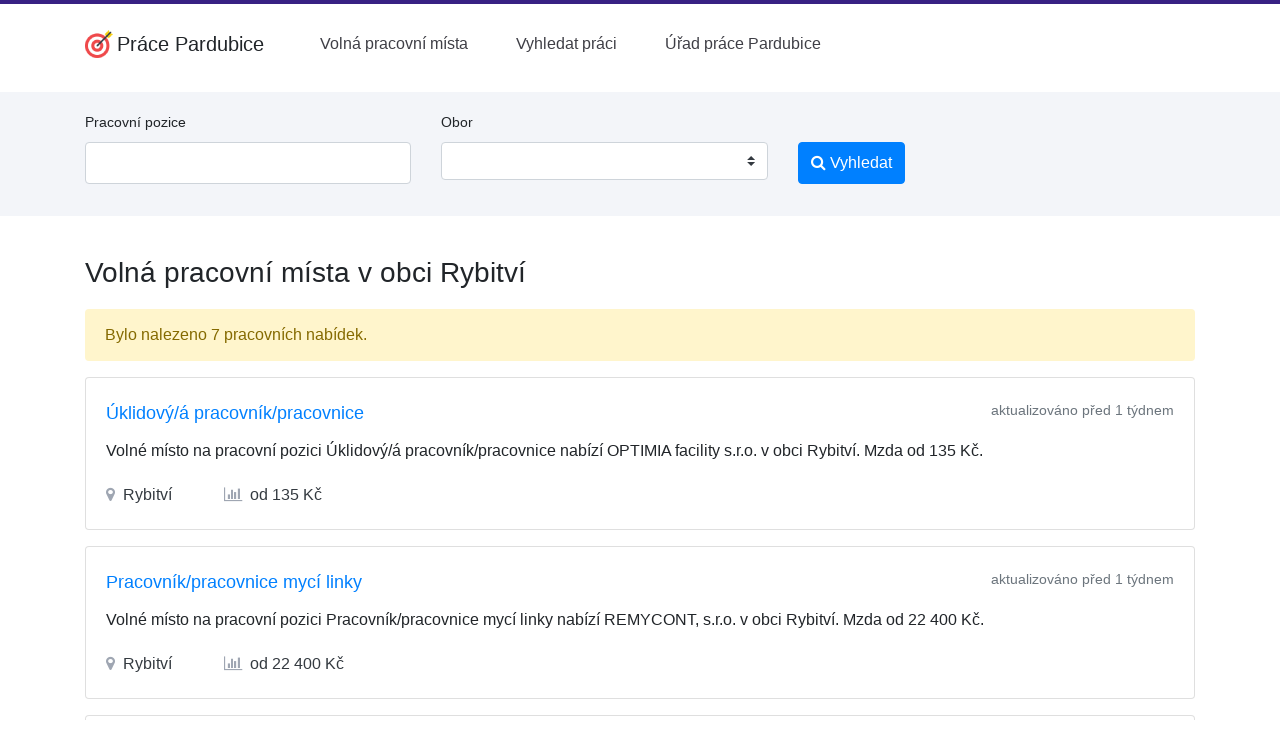

--- FILE ---
content_type: text/html; charset=UTF-8
request_url: https://www.prace-pardubice.cz/vyhledat-praci/?obec=Rybitv%C3%AD
body_size: 4962
content:
<!doctype html>
<html lang="cs">
	<head>
		<meta charset="utf-8">
		<meta name="viewport" content="width=device-width, initial-scale=1, shrink-to-fit=no">
		<title>Volná pracovní místa v obci Rybitví – Práce Pardubice</title>
		<meta name="description" content="Aktuální volná pracovní místa v obci Rybitví. Najděte si novou práci ještě dnes!">
		

		<link rel="stylesheet" href="/css/app.css?v=4" type="text/css">

		<link rel="stylesheet" href="//cdnjs.cloudflare.com/ajax/libs/select2/4.0.5/css/select2.min.css">
		<link rel="stylesheet" href="/css/vendor/select2-bootstrap.css">

		<link href="/font-awesome/css/font-awesome.min.css" rel="stylesheet">

		<link rel="icon" href="/img/favicon-32.png" sizes="32x32" type="image/png">
		<link rel="icon" href="/img/favicon-16.png" sizes="16x16" type="image/png">

		<meta name="robots" content="follow,index">

		
		
		<link rel="stylesheet" href="https://cdnjs.cloudflare.com/ajax/libs/bootstrap-multiselect/0.9.13/css/bootstrap-multiselect.css">

		<script async src="https://pagead2.googlesyndication.com/pagead/js/adsbygoogle.js?client=ca-pub-1014912815955806" crossorigin="anonymous"></script>		
	</head>
	<body>

		<div id="menu">
			<div class="d-none d-lg-block pb-2"></div>

			<script>
				function toggleMobileMenu() {
					var mobileMenu = document.getElementById("mobile-menu");
					var isExpanded = mobileMenu.getAttribute("aria-expanded");
					
					if (isExpanded === "true") {
						mobileMenu.classList.add("hidden");
						mobileMenu.setAttribute("aria-expanded", "false");
					} else {
						mobileMenu.setAttribute("aria-expanded", "true");
						mobileMenu.classList.remove("hidden");
					}
				}
			</script>

			<div class="container">
				<nav>
					<div class="mx-auto">
						<div class="flex h-16 justify-between">
							<div class="flex">
								<div class="flex flex-shrink-0 items-center">
									<a class="navbar-brand" href="/" style="display: flex; align-items: center">
										<img src="/img/logo-web.png" width="28" height="28" class="d-inline-block align-bottom mr-1" alt="logo Práce v Pardubicích">
										<strong>Práce Pardubice</strong>
									</a>
								</div>
								<!-- desktop menu (left) -->
								<div class="hidden md:ml-6 md:flex md:items-center md:space-x-4">

									<a href="/" class=" rounded-md px-3 py-2 font-medium text-zinc-700" aria-current="page">
										Volná pracovní místa
									</a>
	
									<a href="/vyhledat-praci/" class=" rounded-md px-3 py-2 font-medium text-zinc-700" aria-current="page">
										Vyhledat práci
									</a>
	
									<a href="/urad-prace-pardubice/" class=" rounded-md px-3 py-2 font-medium text-zinc-700" aria-current="page">
										Úřad práce Pardubice
									</a>
	
								</div>
							</div>
							<div class="hidden lg:flex lg:items-center">
								<!-- desktop menu (right) -->
								<div class="flex-shrink-0">
								
								</div>
							</div>
							<div class="flex items-center md:hidden">
								<button type="button" class="relative inline-flex items-center justify-center rounded-md p-2 bg-white text-zinc-700 hover:bg-gray-700 hover:text-red focus:outline-none focus:ring-2 focus:ring-inset focus:ring-white" aria-controls="mobile-menu" aria-expanded="false" onclick="toggleMobileMenu()">
									<span class="absolute -inset-0.5"></span>
									<span class="sr-only">Open main menu</span>
									<svg class="block h-6 w-6" fill="none" viewBox="0 0 24 24" stroke-width="1.5" stroke="currentColor" aria-hidden="true">
										<path stroke-linecap="round" stroke-linejoin="round" d="M3.75 6.75h16.5M3.75 12h16.5m-16.5 5.25h16.5" />
									</svg>

									<svg class="hidden h-6 w-6" fill="none" viewBox="0 0 24 24" stroke-width="1.5" stroke="currentColor" aria-hidden="true">
										<path stroke-linecap="round" stroke-linejoin="round" d="M6 18L18 6M6 6l12 12" />
									</svg>
								</button>
							</div>
						</div>
					</div>
			
					<!-- Mobile menu -->
					<div class="hidden md:hidden" id="mobile-menu">
						<div class="space-y-1 pb-3 px-2 pt-2">

							<a href="/" class="block rounded-md py-2 font-medium" text-zinc-500 hover:text-zinc-700" aria-current="page">
								Volná pracovní místa
							</a>
	
							<a href="/vyhledat-praci/" class="block rounded-md py-2 font-medium" text-zinc-500 hover:text-zinc-700" aria-current="page">
								Vyhledat práci
							</a>
	
							<a href="/urad-prace-pardubice/" class="block rounded-md py-2 font-medium" text-zinc-500 hover:text-zinc-700" aria-current="page">
								Úřad práce Pardubice
							</a>
	
						</div>

					</div>
				</nav>
			</div>
		</div>

			<script type="application/ld+json">
				{
					"@context": "http://schema.org",
					"@type": "BreadcrumbList",
					"itemListElement":
					[
						
						{
							"@type": "ListItem",
							"position": 1,
							"item":
							{
								"@id": "https:\/\/www.prace-pardubice.cz\/vyhledat-praci\/",
								"name": "Vyhledat pr\u00e1ci v v Pardubic\u00edch"
							}
						}
			
					]
				}
			</script>
		
		<div class="container-fluid bg-light mt-3 mb-4">

			<div class="container d-none d-lg-block">

				<div class="row">
					<div class="col-md-9">
						<form action="/vyhledat-praci/" method="post" class="py-3">
							<div class="row">
								<div class="col-md-5">
									<div class="form-group">
										<label for="header_pracovni_pozice" class="small">Pracovní pozice</label>
										<input type="text" name="profese[0]" value="" class="form-control" id="header_pracovni_pozice">
									</div>
								</div>
								<div class="col-md-5">
									<div class="form-group">
										<label for="header_typ_uvazku" class="small">Obor</label>
										<select name="obor[]" class="custom-select" id="search-obor" multiple="multiple" size="1">
	
											<option value="1">Administrativa</option>
		
											<option value="2">Doprava</option>
		
											<option value="3">Finance</option>
		
											<option value="4">Informační technologie</option>
		
											<option value="5">Právo</option>
		
											<option value="6">Kultura a sport</option>
		
											<option value="7">Management</option>
		
											<option value="8">Obchod a cestovní ruch</option>
		
											<option value="9">Obrana a ochrana</option>
		
											<option value="10">Stavebnictví</option>
		
											<option value="11">Věda a výzkum</option>
		
											<option value="12">Výchova a vzdělávání</option>
		
											<option value="13">Výroba a provoz</option>
		
											<option value="14">Služby</option>
		
											<option value="15">Zdravotnictví</option>
		
											<option value="16">Zemědělství a lesnictví</option>
		
										</select>
									</div>
								</div>
								<div class="col-md-2">
									<div class="form-group">
										<label class="small">&nbsp;</label>
										<button type="submit" name="hledat" class="btn btn-primary">
											<i class="fa fa-search" aria-hidden="true"></i> Vyhledat
										</button>
									</div>
								</div>
							</div>
						</form>

					</div>
				</div>

			</div>
	
		</div>

		<div class="container pt-3">
			<h1>Volná pracovní místa v obci Rybitví</h1>

			<div class="alert alert-info border-0 my-3" role="alert">
		Bylo nalezeno 7 pracovních nabídek.</div>
		<div class="card my-3 job-card">
			<div class="card-body">
				<a href="/volne-misto/uklidovya-pracovnikpracovnice-751363/" title="Volné místo - Úklidový/á pracovník/pracovnice" class="text-primary hover:underline"><b>Úklidový/á pracovník/pracovnice</b></a>
				<small class="float-right text-muted d-none d-md-block">aktualizováno před 1 týdnem</small>

				<p class="mt-2 mb-3">
	Volné místo na pracovní pozici Úklidový/á pracovník/pracovnice nabízí <b>OPTIMIA facility s.r.o.</b> v obci Rybitví. Mzda <span class="text-nowrap">od 135 Kč</span>.
				</p>
				<p class="text-dark m-0 p-0">
					<i class="fa fa-map-marker text-lightcon pr-2"></i>Rybitví
					<i class="fa fa-bar-chart text-lightcon pr-2 ml-5"></i></i>od 135 Kč
				</p>
			</div>
		</div>
	
		<div class="card my-3 job-card">
			<div class="card-body">
				<a href="/volne-misto/pracovnikpracovnice-myci-linky-729738/" title="Volné místo - Pracovník/pracovnice mycí linky" class="text-primary hover:underline"><b>Pracovník/pracovnice mycí linky</b></a>
				<small class="float-right text-muted d-none d-md-block">aktualizováno před 1 týdnem</small>

				<p class="mt-2 mb-3">
	Volné místo na pracovní pozici Pracovník/pracovnice mycí linky nabízí <b>REMYCONT, s.r.o.</b> v obci Rybitví. Mzda <span class="text-nowrap">od 22 400 Kč</span>.
				</p>
				<p class="text-dark m-0 p-0">
					<i class="fa fa-map-marker text-lightcon pr-2"></i>Rybitví
					<i class="fa fa-bar-chart text-lightcon pr-2 ml-5"></i></i>od 22 400 Kč
				</p>
			</div>
		</div>
	
		<div class="card my-3 job-card">
			<div class="card-body">
				<a href="/volne-misto/asistentka-pedagoga-743599/" title="Volné místo - Asistent/ka pedagoga" class="text-primary hover:underline"><b>Asistent/ka pedagoga</b></a>
				<small class="float-right text-muted d-none d-md-block">aktualizováno před 1 týdnem</small>

				<p class="mt-2 mb-3">
	Volné místo na pracovní pozici Asistent/ka pedagoga nabízí <b>Dětský diagnostický ústav, středisko výchovné péče, základní škola a školní jídelna, Hradec Králové, Říčařova 277</b> v obci Rybitví. Mzda <span class="text-nowrap">26 800 – 34 030 Kč</span>.
				</p>
				<p class="text-dark m-0 p-0">
					<i class="fa fa-map-marker text-lightcon pr-2"></i>Rybitví
					<i class="fa fa-bar-chart text-lightcon pr-2 ml-5"></i></i>26 800 – 34 030 Kč
				</p>
			</div>
		</div>
	
		<div class="card my-3 job-card">
			<div class="card-body">
				<a href="/volne-misto/pracovnikpracovnice-myci-linky-665302/" title="Volné místo - Pracovník/pracovnice mycí linky" class="text-primary hover:underline"><b>Pracovník/pracovnice mycí linky</b></a>
				<small class="float-right text-muted d-none d-md-block">aktualizováno před 1 týdnem</small>

				<p class="mt-2 mb-3">
	Firma <b>REMYCONT, s.r.o.</b> nabízí pracovní pozici Pracovník/pracovnice mycí linky v obci <b>Rybitví</b>. Mzda <b class="text-nowrap">od 22 400 Kč</b>.
				</p>
				<p class="text-dark m-0 p-0">
					<i class="fa fa-map-marker text-lightcon pr-2"></i>Rybitví
					<i class="fa fa-bar-chart text-lightcon pr-2 ml-5"></i></i>od 22 400 Kč
				</p>
			</div>
		</div>
	
		<div class="card my-3 job-card">
			<div class="card-body">
				<a href="/volne-misto/pecujici-osoba-v-detske-skupine-737501/" title="Volné místo - Pečujíci osoba v dětské skupině" class="text-primary hover:underline"><b>Pečujíci osoba v dětské skupině</b></a>
				<small class="float-right text-muted d-none d-md-block">aktualizováno před 1 týdnem</small>

				<p class="mt-2 mb-3">
	<b>VISTAR, z.s.</b> nabízí volné místo v obci <b>Rybitví</b> na pracovní pozici Pečujíci osoba v dětské skupině. Mzda <b class="text-nowrap">od 24 500 Kč</b>.
				</p>
				<p class="text-dark m-0 p-0">
					<i class="fa fa-map-marker text-lightcon pr-2"></i>Rybitví
					<i class="fa fa-bar-chart text-lightcon pr-2 ml-5"></i></i>od 24 500 Kč
				</p>
			</div>
		</div>
	
		<div class="card my-3 job-card">
			<div class="card-body">
				<a href="/volne-misto/skolni-psychologpsycholozka-754152/" title="Volné místo - Školní psycholog/psycholožka" class="text-primary hover:underline"><b>Školní psycholog/psycholožka</b></a>
				<small class="float-right text-muted d-none d-md-block">aktualizováno před 1 týdnem</small>

				<p class="mt-2 mb-3">
	Volné místo na pracovní pozici Školní psycholog/psycholožka nabízí <b>Základní škola a mateřská škola Rybitví</b> v obci Rybitví. Mzda <span class="text-nowrap">18 000 – 21 000 Kč</span>.
				</p>
				<p class="text-dark m-0 p-0">
					<i class="fa fa-map-marker text-lightcon pr-2"></i>Rybitví
					<i class="fa fa-bar-chart text-lightcon pr-2 ml-5"></i></i>18 000 – 21 000 Kč
				</p>
			</div>
		</div>
	
		<div class="card my-3 job-card">
			<div class="card-body">
				<a href="/volne-misto/obsluha-zemnich-a-pribuznych-stroju-745482/" title="Volné místo - Obsluha zemních a příbuzných strojů" class="text-primary hover:underline"><b>Obsluha zemních a příbuzných strojů</b></a>
				<small class="float-right text-muted d-none d-md-block">aktualizováno před 3 měsíci</small>

				<p class="mt-2 mb-3">
	Volné místo na pracovní pozici Obsluha zemních a příbuzných strojů nabízí <b>SK - EKO Pardubice s. r. o.</b> v obci Rybitví. Mzda <span class="text-nowrap">25 000 – 30 000 Kč</span>.
				</p>
				<p class="text-dark m-0 p-0">
					<i class="fa fa-map-marker text-lightcon pr-2"></i>Rybitví
					<i class="fa fa-bar-chart text-lightcon pr-2 ml-5"></i></i>25 000 – 30 000 Kč
				</p>
			</div>
		</div>
	
	</div>

			</div>

			<div class="pt-5"></div>

			<footer class="footer bg-light border-top">
				<div class="container py-6">
					<div class="justify-start space-y-4 lg:flex text-14 lg:space-y-0">
						<div class="flex flex-col gap-2 lg:pr-24 lg:block">
							<strong class="w-full uppercase text-sm border-0 border-b border-solid lg:border-0">Spojte se sámi</strong>
							<ul class="flex flex-col w-full pl-0 list-none lg:block gap-1">
								<li class="w-full">
									<a href="/pridat-inzerat/" class="text-current no-underline hover:underline">
										Přidat inzerát
									</a>
								</li>
								<li class="w-full">
									<a href="/o-webu/" class="text-current no-underline hover:underline">
										O webu
									</a>
								</li>
							</ul>
						</div>
						<div class="flex flex-col gap-2 lg:pr-24 lg:block">
							<strong class="w-full uppercase text-sm border-0 border-b border-solid lg:border-0">Hledám práci <b>v Pardubicích</b></strong>
							<ul class="flex flex-col w-full pl-0 list-none lg:block gap-1">
								<li class="w-full">
									<a href="/" class="text-current no-underline hover:underline">
									Práce v Pardubicích
									</a>
								</li>
								<li class="w-full">
									<a href="/urad-prace-pardubice/" class="text-current no-underline hover:underline">
										Úřad práce v Pardubicích
									</a>
								</li>
							</ul>
						</div>
						<div class="flex flex-col gap-2 lg:pr-24 lg:block">
							<strong class="w-full uppercase text-sm border-0 border-b border-solid lg:border-0">
								Úžasná práce jinde
							</strong>
							<ul class="flex flex-col w-full pl-0 list-none lg:block">

								<li class="w-full">
									<a href="https://www.pracetrinec.cz/" class="text-current no-underline hover:underline">
										Práce Třinec
									</a>
								</li>
	
								<li class="w-full">
									<a href="https://www.upvbrne.cz/" class="text-current no-underline hover:underline">
										Úžasná práce v Brně
									</a>
								</li>
	
								<li class="w-full">
									<a href="https://www.updecin.cz/" class="text-current no-underline hover:underline">
										Úžasná práce Děčín
									</a>
								</li>
	
								<li class="w-full">
									<a href="https://www.upchomutov.cz/" class="text-current no-underline hover:underline">
										Úžasná práce Chomutov
									</a>
								</li>
	
								<li class="w-full">
									<a href="https://www.upkarvina.cz/" class="text-current no-underline hover:underline">
										Úžasná práce Karviná
									</a>
								</li>
	
								<li class="w-full">
									<a href="https://www.upolomouc.cz/" class="text-current no-underline hover:underline">
										Úžasná práce Olomouc
									</a>
								</li>
	
								<li class="w-full">
									<a href="https://www.upprostejov.cz/" class="text-current no-underline hover:underline">
										Úžasná práce Prostějov
									</a>
								</li>
	
								<li class="w-full">
									<a href="https://www.upprerov.cz/" class="text-current no-underline hover:underline">
										Úžasná práce Přerov
									</a>
								</li>
	
							</ul>
						</div>
					</div>
				</div>

				<div class="flex bg-white text-zinc-700">
					<div class="container pt-4 pb-4">
						<small>
							Toto nejsou oficiální stránky Úřadu práce ČR, ani Ministerstva práce a sociálních věcí. | 
							<a href="/zasady-ochrany-osobnich-udaju/" class="text-primary hover:underline">Zásady ochrany osobních údajů</a> | 

							&copy;2024-2026 Práce Pardubice
						</small>
					</div>
				</div>
			</footer>
		<!-- Optional JavaScript -->
		<!-- jQuery first, then Popper.js, then Bootstrap JS -->
		<script src="https://code.jquery.com/jquery-3.3.1.slim.min.js" integrity="sha384-q8i/X+965DzO0rT7abK41JStQIAqVgRVzpbzo5smXKp4YfRvH+8abtTE1Pi6jizo" crossorigin="anonymous"></script>
		<script src="https://cdnjs.cloudflare.com/ajax/libs/popper.js/1.14.3/umd/popper.min.js" integrity="sha384-ZMP7rVo3mIykV+2+9J3UJ46jBk0WLaUAdn689aCwoqbBJiSnjAK/l8WvCWPIPm49" crossorigin="anonymous"></script>
		<script src="https://stackpath.bootstrapcdn.com/bootstrap/4.1.3/js/bootstrap.min.js"></script>

		<script src="//cdnjs.cloudflare.com/ajax/libs/select2/4.0.5/js/select2.full.js"></script>
		<script>
			$.fn.select2.defaults.set( "theme", "bootstrap" );

			$.fn.select2.amd.define('select2/i18n/cs',[],function () {
				// Czech
				function small (count, masc) {
					switch(count) {
					case 2:
						return masc ? 'dva' : 'dvě';
					case 3:
						return 'tři';
					case 4:
						return 'čtyři';
					}
					return '';
				}
				return {
					errorLoading: function () {
					return 'Výsledky nemohly být načteny.';
					},
					inputTooLong: function (args) {
					var n = args.input.length - args.maximum;

					if (n == 1) {
						return 'Prosím, zadejte o jeden znak méně.';
					} else if (n <= 4) {
						return 'Prosím, zadejte o ' + small(n, true) + ' znaky méně.';
					} else {
						return 'Prosím, zadejte o ' + n + ' znaků méně.';
					}
					},
					inputTooShort: function (args) {
					var n = args.minimum - args.input.length;

					if (n == 1) {
						return 'Prosím, zadejte ještě jeden znak.';
					} else if (n <= 4) {
						return 'Prosím, zadejte ještě další ' + small(n, true) + ' znaky.';
					} else {
						return 'Prosím, zadejte ještě dalších ' + n + ' znaků.';
					}
					},
					loadingMore: function () {
					return 'Načítají se další výsledky…';
					},
					maximumSelected: function (args) {
					var n = args.maximum;

					if (n == 1) {
						return 'Můžete zvolit jen jednu položku.';
					} else if (n <= 4) {
						return 'Můžete zvolit maximálně ' + small(n, false) + ' položky.';
					} else {
						return 'Můžete zvolit maximálně ' + n + ' položek.';
					}
					},
					noResults: function () {
					return 'Nenalezeny žádné položky.';
					},
					searching: function () {
					return 'Vyhledávání…';
					}
				};
			});

			$.fn.select2.amd.require(['select2/selection/search'], function (Search) {
				var oldRemoveChoice = Search.prototype.searchRemoveChoice;
				
				Search.prototype.searchRemoveChoice = function () {
					oldRemoveChoice.apply(this, arguments);
					this.$search.val('');
				};

				$("#search-obor").select2({
					language: "cs",
					placeholder: "",
					// multiple: true,
					width: null,
					containerCssClass: ':all:'
				});

			});


			
		</script>

		<script>
			$( document ).ready(function() {
				$('#eu-cookies button').click(function() {
					var date = new Date();
					date.setFullYear(date.getFullYear() + 10);
					document.cookie = 'eu-cookies=1; path=/; expires=' + date.toGMTString();
					$('#eu-cookies').hide();
				});
			});
		</script>

	</body>
</html>

--- FILE ---
content_type: text/html; charset=utf-8
request_url: https://www.google.com/recaptcha/api2/aframe
body_size: 264
content:
<!DOCTYPE HTML><html><head><meta http-equiv="content-type" content="text/html; charset=UTF-8"></head><body><script nonce="SUr1FBPuSaawJEcrd_2ekw">/** Anti-fraud and anti-abuse applications only. See google.com/recaptcha */ try{var clients={'sodar':'https://pagead2.googlesyndication.com/pagead/sodar?'};window.addEventListener("message",function(a){try{if(a.source===window.parent){var b=JSON.parse(a.data);var c=clients[b['id']];if(c){var d=document.createElement('img');d.src=c+b['params']+'&rc='+(localStorage.getItem("rc::a")?sessionStorage.getItem("rc::b"):"");window.document.body.appendChild(d);sessionStorage.setItem("rc::e",parseInt(sessionStorage.getItem("rc::e")||0)+1);localStorage.setItem("rc::h",'1768919589787');}}}catch(b){}});window.parent.postMessage("_grecaptcha_ready", "*");}catch(b){}</script></body></html>